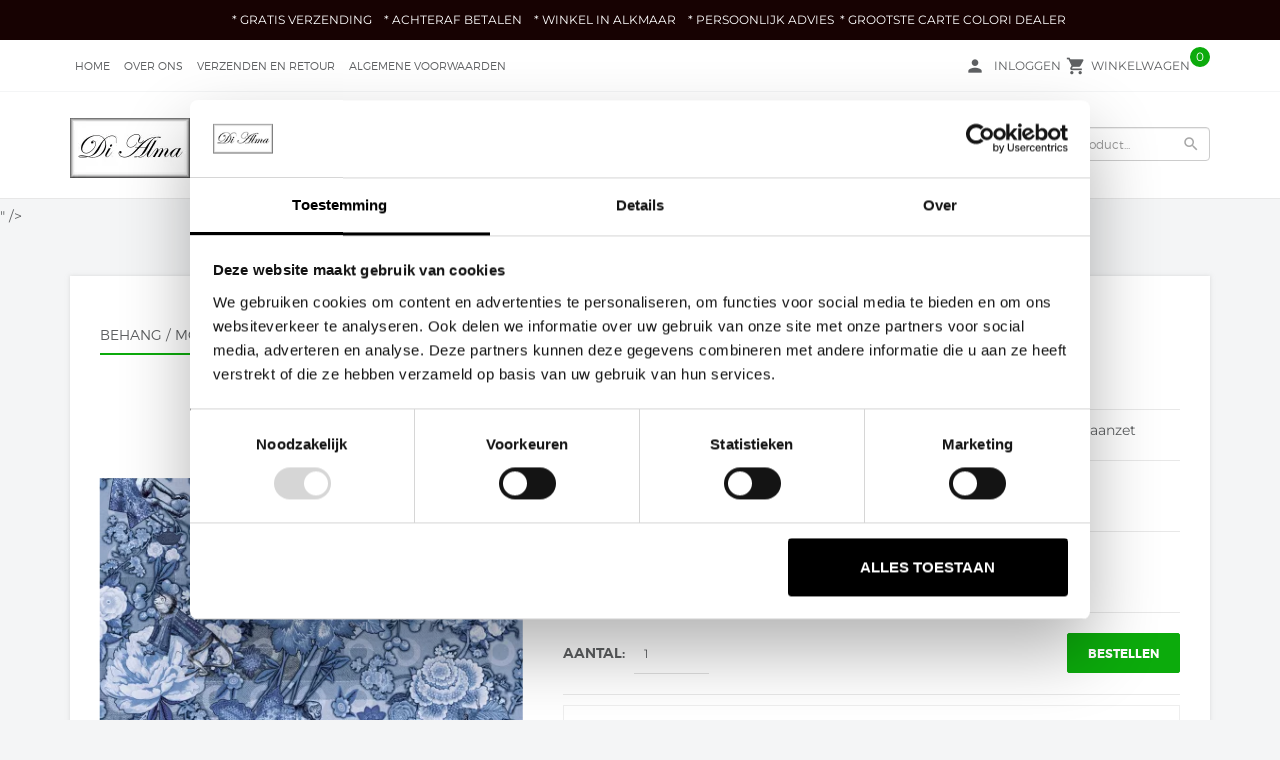

--- FILE ---
content_type: text/xml; charset="utf-8"
request_url: https://www.di-alma.com/website/Includes/AjaxFunctions/WebsiteAjaxHandler.php?Show=Product
body_size: 105
content:
<?xml version="1.0" encoding="utf-8" ?><xjx><cmd n="js"><![CDATA[CSRF.SetToken("fa98269d9dec7405e1655f894fc684b5ddfda45a701396c36dbe60559796fd5d")]]></cmd></xjx>